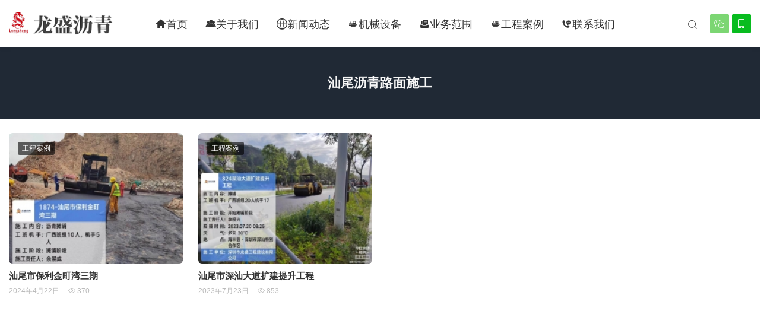

--- FILE ---
content_type: text/html; charset=UTF-8
request_url: https://www.lslq.cn/tag/%E6%B1%95%E5%B0%BE%E6%B2%A5%E9%9D%92%E8%B7%AF%E9%9D%A2%E6%96%BD%E5%B7%A5
body_size: 6834
content:
<!DOCTYPE HTML>
<html>
<head>
<meta charset="UTF-8">
<meta http-equiv="X-UA-Compatible" content="IE=edge">
<meta name="viewport" content="width=device-width, initial-scale=1.0, user-scalable=0, minimum-scale=1.0, maximum-scale=1.0">
<meta name="apple-mobile-web-app-capable" content="yes">
<meta name="apple-mobile-web-app-status-bar-style" content="black">
<meta http-equiv="cache-control" content="no-siteapp">
<title>汕尾沥青路面施工 - 本地沥青搅拌站施工团队，标准工艺，注重质量</title>
<meta name='robots' content='max-image-preview:large' />
<style id='wp-img-auto-sizes-contain-inline-css' type='text/css'>
img:is([sizes=auto i],[sizes^="auto," i]){contain-intrinsic-size:3000px 1500px}
/*# sourceURL=wp-img-auto-sizes-contain-inline-css */
</style>
<style id='wp-block-library-inline-css' type='text/css'>
:root{--wp-block-synced-color:#7a00df;--wp-block-synced-color--rgb:122,0,223;--wp-bound-block-color:var(--wp-block-synced-color);--wp-editor-canvas-background:#ddd;--wp-admin-theme-color:#007cba;--wp-admin-theme-color--rgb:0,124,186;--wp-admin-theme-color-darker-10:#006ba1;--wp-admin-theme-color-darker-10--rgb:0,107,160.5;--wp-admin-theme-color-darker-20:#005a87;--wp-admin-theme-color-darker-20--rgb:0,90,135;--wp-admin-border-width-focus:2px}@media (min-resolution:192dpi){:root{--wp-admin-border-width-focus:1.5px}}.wp-element-button{cursor:pointer}:root .has-very-light-gray-background-color{background-color:#eee}:root .has-very-dark-gray-background-color{background-color:#313131}:root .has-very-light-gray-color{color:#eee}:root .has-very-dark-gray-color{color:#313131}:root .has-vivid-green-cyan-to-vivid-cyan-blue-gradient-background{background:linear-gradient(135deg,#00d084,#0693e3)}:root .has-purple-crush-gradient-background{background:linear-gradient(135deg,#34e2e4,#4721fb 50%,#ab1dfe)}:root .has-hazy-dawn-gradient-background{background:linear-gradient(135deg,#faaca8,#dad0ec)}:root .has-subdued-olive-gradient-background{background:linear-gradient(135deg,#fafae1,#67a671)}:root .has-atomic-cream-gradient-background{background:linear-gradient(135deg,#fdd79a,#004a59)}:root .has-nightshade-gradient-background{background:linear-gradient(135deg,#330968,#31cdcf)}:root .has-midnight-gradient-background{background:linear-gradient(135deg,#020381,#2874fc)}:root{--wp--preset--font-size--normal:16px;--wp--preset--font-size--huge:42px}.has-regular-font-size{font-size:1em}.has-larger-font-size{font-size:2.625em}.has-normal-font-size{font-size:var(--wp--preset--font-size--normal)}.has-huge-font-size{font-size:var(--wp--preset--font-size--huge)}.has-text-align-center{text-align:center}.has-text-align-left{text-align:left}.has-text-align-right{text-align:right}.has-fit-text{white-space:nowrap!important}#end-resizable-editor-section{display:none}.aligncenter{clear:both}.items-justified-left{justify-content:flex-start}.items-justified-center{justify-content:center}.items-justified-right{justify-content:flex-end}.items-justified-space-between{justify-content:space-between}.screen-reader-text{border:0;clip-path:inset(50%);height:1px;margin:-1px;overflow:hidden;padding:0;position:absolute;width:1px;word-wrap:normal!important}.screen-reader-text:focus{background-color:#ddd;clip-path:none;color:#444;display:block;font-size:1em;height:auto;left:5px;line-height:normal;padding:15px 23px 14px;text-decoration:none;top:5px;width:auto;z-index:100000}html :where(.has-border-color){border-style:solid}html :where([style*=border-top-color]){border-top-style:solid}html :where([style*=border-right-color]){border-right-style:solid}html :where([style*=border-bottom-color]){border-bottom-style:solid}html :where([style*=border-left-color]){border-left-style:solid}html :where([style*=border-width]){border-style:solid}html :where([style*=border-top-width]){border-top-style:solid}html :where([style*=border-right-width]){border-right-style:solid}html :where([style*=border-bottom-width]){border-bottom-style:solid}html :where([style*=border-left-width]){border-left-style:solid}html :where(img[class*=wp-image-]){height:auto;max-width:100%}:where(figure){margin:0 0 1em}html :where(.is-position-sticky){--wp-admin--admin-bar--position-offset:var(--wp-admin--admin-bar--height,0px)}@media screen and (max-width:600px){html :where(.is-position-sticky){--wp-admin--admin-bar--position-offset:0px}}

/*# sourceURL=wp-block-library-inline-css */
</style><style id='global-styles-inline-css' type='text/css'>
:root{--wp--preset--aspect-ratio--square: 1;--wp--preset--aspect-ratio--4-3: 4/3;--wp--preset--aspect-ratio--3-4: 3/4;--wp--preset--aspect-ratio--3-2: 3/2;--wp--preset--aspect-ratio--2-3: 2/3;--wp--preset--aspect-ratio--16-9: 16/9;--wp--preset--aspect-ratio--9-16: 9/16;--wp--preset--color--black: #000000;--wp--preset--color--cyan-bluish-gray: #abb8c3;--wp--preset--color--white: #ffffff;--wp--preset--color--pale-pink: #f78da7;--wp--preset--color--vivid-red: #cf2e2e;--wp--preset--color--luminous-vivid-orange: #ff6900;--wp--preset--color--luminous-vivid-amber: #fcb900;--wp--preset--color--light-green-cyan: #7bdcb5;--wp--preset--color--vivid-green-cyan: #00d084;--wp--preset--color--pale-cyan-blue: #8ed1fc;--wp--preset--color--vivid-cyan-blue: #0693e3;--wp--preset--color--vivid-purple: #9b51e0;--wp--preset--gradient--vivid-cyan-blue-to-vivid-purple: linear-gradient(135deg,rgb(6,147,227) 0%,rgb(155,81,224) 100%);--wp--preset--gradient--light-green-cyan-to-vivid-green-cyan: linear-gradient(135deg,rgb(122,220,180) 0%,rgb(0,208,130) 100%);--wp--preset--gradient--luminous-vivid-amber-to-luminous-vivid-orange: linear-gradient(135deg,rgb(252,185,0) 0%,rgb(255,105,0) 100%);--wp--preset--gradient--luminous-vivid-orange-to-vivid-red: linear-gradient(135deg,rgb(255,105,0) 0%,rgb(207,46,46) 100%);--wp--preset--gradient--very-light-gray-to-cyan-bluish-gray: linear-gradient(135deg,rgb(238,238,238) 0%,rgb(169,184,195) 100%);--wp--preset--gradient--cool-to-warm-spectrum: linear-gradient(135deg,rgb(74,234,220) 0%,rgb(151,120,209) 20%,rgb(207,42,186) 40%,rgb(238,44,130) 60%,rgb(251,105,98) 80%,rgb(254,248,76) 100%);--wp--preset--gradient--blush-light-purple: linear-gradient(135deg,rgb(255,206,236) 0%,rgb(152,150,240) 100%);--wp--preset--gradient--blush-bordeaux: linear-gradient(135deg,rgb(254,205,165) 0%,rgb(254,45,45) 50%,rgb(107,0,62) 100%);--wp--preset--gradient--luminous-dusk: linear-gradient(135deg,rgb(255,203,112) 0%,rgb(199,81,192) 50%,rgb(65,88,208) 100%);--wp--preset--gradient--pale-ocean: linear-gradient(135deg,rgb(255,245,203) 0%,rgb(182,227,212) 50%,rgb(51,167,181) 100%);--wp--preset--gradient--electric-grass: linear-gradient(135deg,rgb(202,248,128) 0%,rgb(113,206,126) 100%);--wp--preset--gradient--midnight: linear-gradient(135deg,rgb(2,3,129) 0%,rgb(40,116,252) 100%);--wp--preset--font-size--small: 13px;--wp--preset--font-size--medium: 20px;--wp--preset--font-size--large: 36px;--wp--preset--font-size--x-large: 42px;--wp--preset--spacing--20: 0.44rem;--wp--preset--spacing--30: 0.67rem;--wp--preset--spacing--40: 1rem;--wp--preset--spacing--50: 1.5rem;--wp--preset--spacing--60: 2.25rem;--wp--preset--spacing--70: 3.38rem;--wp--preset--spacing--80: 5.06rem;--wp--preset--shadow--natural: 6px 6px 9px rgba(0, 0, 0, 0.2);--wp--preset--shadow--deep: 12px 12px 50px rgba(0, 0, 0, 0.4);--wp--preset--shadow--sharp: 6px 6px 0px rgba(0, 0, 0, 0.2);--wp--preset--shadow--outlined: 6px 6px 0px -3px rgb(255, 255, 255), 6px 6px rgb(0, 0, 0);--wp--preset--shadow--crisp: 6px 6px 0px rgb(0, 0, 0);}:where(.is-layout-flex){gap: 0.5em;}:where(.is-layout-grid){gap: 0.5em;}body .is-layout-flex{display: flex;}.is-layout-flex{flex-wrap: wrap;align-items: center;}.is-layout-flex > :is(*, div){margin: 0;}body .is-layout-grid{display: grid;}.is-layout-grid > :is(*, div){margin: 0;}:where(.wp-block-columns.is-layout-flex){gap: 2em;}:where(.wp-block-columns.is-layout-grid){gap: 2em;}:where(.wp-block-post-template.is-layout-flex){gap: 1.25em;}:where(.wp-block-post-template.is-layout-grid){gap: 1.25em;}.has-black-color{color: var(--wp--preset--color--black) !important;}.has-cyan-bluish-gray-color{color: var(--wp--preset--color--cyan-bluish-gray) !important;}.has-white-color{color: var(--wp--preset--color--white) !important;}.has-pale-pink-color{color: var(--wp--preset--color--pale-pink) !important;}.has-vivid-red-color{color: var(--wp--preset--color--vivid-red) !important;}.has-luminous-vivid-orange-color{color: var(--wp--preset--color--luminous-vivid-orange) !important;}.has-luminous-vivid-amber-color{color: var(--wp--preset--color--luminous-vivid-amber) !important;}.has-light-green-cyan-color{color: var(--wp--preset--color--light-green-cyan) !important;}.has-vivid-green-cyan-color{color: var(--wp--preset--color--vivid-green-cyan) !important;}.has-pale-cyan-blue-color{color: var(--wp--preset--color--pale-cyan-blue) !important;}.has-vivid-cyan-blue-color{color: var(--wp--preset--color--vivid-cyan-blue) !important;}.has-vivid-purple-color{color: var(--wp--preset--color--vivid-purple) !important;}.has-black-background-color{background-color: var(--wp--preset--color--black) !important;}.has-cyan-bluish-gray-background-color{background-color: var(--wp--preset--color--cyan-bluish-gray) !important;}.has-white-background-color{background-color: var(--wp--preset--color--white) !important;}.has-pale-pink-background-color{background-color: var(--wp--preset--color--pale-pink) !important;}.has-vivid-red-background-color{background-color: var(--wp--preset--color--vivid-red) !important;}.has-luminous-vivid-orange-background-color{background-color: var(--wp--preset--color--luminous-vivid-orange) !important;}.has-luminous-vivid-amber-background-color{background-color: var(--wp--preset--color--luminous-vivid-amber) !important;}.has-light-green-cyan-background-color{background-color: var(--wp--preset--color--light-green-cyan) !important;}.has-vivid-green-cyan-background-color{background-color: var(--wp--preset--color--vivid-green-cyan) !important;}.has-pale-cyan-blue-background-color{background-color: var(--wp--preset--color--pale-cyan-blue) !important;}.has-vivid-cyan-blue-background-color{background-color: var(--wp--preset--color--vivid-cyan-blue) !important;}.has-vivid-purple-background-color{background-color: var(--wp--preset--color--vivid-purple) !important;}.has-black-border-color{border-color: var(--wp--preset--color--black) !important;}.has-cyan-bluish-gray-border-color{border-color: var(--wp--preset--color--cyan-bluish-gray) !important;}.has-white-border-color{border-color: var(--wp--preset--color--white) !important;}.has-pale-pink-border-color{border-color: var(--wp--preset--color--pale-pink) !important;}.has-vivid-red-border-color{border-color: var(--wp--preset--color--vivid-red) !important;}.has-luminous-vivid-orange-border-color{border-color: var(--wp--preset--color--luminous-vivid-orange) !important;}.has-luminous-vivid-amber-border-color{border-color: var(--wp--preset--color--luminous-vivid-amber) !important;}.has-light-green-cyan-border-color{border-color: var(--wp--preset--color--light-green-cyan) !important;}.has-vivid-green-cyan-border-color{border-color: var(--wp--preset--color--vivid-green-cyan) !important;}.has-pale-cyan-blue-border-color{border-color: var(--wp--preset--color--pale-cyan-blue) !important;}.has-vivid-cyan-blue-border-color{border-color: var(--wp--preset--color--vivid-cyan-blue) !important;}.has-vivid-purple-border-color{border-color: var(--wp--preset--color--vivid-purple) !important;}.has-vivid-cyan-blue-to-vivid-purple-gradient-background{background: var(--wp--preset--gradient--vivid-cyan-blue-to-vivid-purple) !important;}.has-light-green-cyan-to-vivid-green-cyan-gradient-background{background: var(--wp--preset--gradient--light-green-cyan-to-vivid-green-cyan) !important;}.has-luminous-vivid-amber-to-luminous-vivid-orange-gradient-background{background: var(--wp--preset--gradient--luminous-vivid-amber-to-luminous-vivid-orange) !important;}.has-luminous-vivid-orange-to-vivid-red-gradient-background{background: var(--wp--preset--gradient--luminous-vivid-orange-to-vivid-red) !important;}.has-very-light-gray-to-cyan-bluish-gray-gradient-background{background: var(--wp--preset--gradient--very-light-gray-to-cyan-bluish-gray) !important;}.has-cool-to-warm-spectrum-gradient-background{background: var(--wp--preset--gradient--cool-to-warm-spectrum) !important;}.has-blush-light-purple-gradient-background{background: var(--wp--preset--gradient--blush-light-purple) !important;}.has-blush-bordeaux-gradient-background{background: var(--wp--preset--gradient--blush-bordeaux) !important;}.has-luminous-dusk-gradient-background{background: var(--wp--preset--gradient--luminous-dusk) !important;}.has-pale-ocean-gradient-background{background: var(--wp--preset--gradient--pale-ocean) !important;}.has-electric-grass-gradient-background{background: var(--wp--preset--gradient--electric-grass) !important;}.has-midnight-gradient-background{background: var(--wp--preset--gradient--midnight) !important;}.has-small-font-size{font-size: var(--wp--preset--font-size--small) !important;}.has-medium-font-size{font-size: var(--wp--preset--font-size--medium) !important;}.has-large-font-size{font-size: var(--wp--preset--font-size--large) !important;}.has-x-large-font-size{font-size: var(--wp--preset--font-size--x-large) !important;}
/*# sourceURL=global-styles-inline-css */
</style>

<style id='classic-theme-styles-inline-css' type='text/css'>
/*! This file is auto-generated */
.wp-block-button__link{color:#fff;background-color:#32373c;border-radius:9999px;box-shadow:none;text-decoration:none;padding:calc(.667em + 2px) calc(1.333em + 2px);font-size:1.125em}.wp-block-file__button{background:#32373c;color:#fff;text-decoration:none}
/*# sourceURL=/wp-includes/css/classic-themes.min.css */
</style>
<link rel='stylesheet' id='main-css' href='https://www.lslq.cn/wp-content/themes/tob/style.css?ver=3.0' type='text/css' media='all' />
<script type="text/javascript" src="https://www.lslq.cn/wp-content/themes/tob/js/jquery.js?ver=3.0" id="jquery-js"></script>
<link rel="https://api.w.org/" href="https://www.lslq.cn/wp-json/" /><link rel="alternate" title="JSON" type="application/json" href="https://www.lslq.cn/wp-json/wp/v2/tags/515" /><style>a:hover,.fixnav>li.current-menu-item>a, .fixnav>li.current_page_item>a{color:#ffffff}.cat-menus .container>ul>li.current-cat.catitem-parent>a::before,.cat-menus .container>ul>li.catitem-parent>a:hover::before,.cat-menus .container>ul>li.current-cat-parent>a::before, .cat-menus .container>ul>li.current-cat-ancestor>a::before{border-top-color:#ffffff}.cat-menus .container>ul>li.current-cat>a,.cat-menus .container>ul>li.current-cat-parent>a, .cat-menus .container>ul>li.current-cat-ancestor>a,.cat-menus .children .current-cat a{color:#ffffff}.sitenav > ul > li.menu-item-has-children:hover > a::after,.sitenav ul li.current-menu-item>a::after, .sitenav ul li.current-menu-parent>a::after, .sitenav ul li.current-category-ancestor>a::after{border-top-color:#ffffff}.sitenav ul li:hover > a,.sitenav ul li.active a:hover,.sitenav ul li a:hover{color:#ffffff}.sitenav ul li.current-menu-item>a, .sitenav ul li.current-menu-parent>a, .sitenav ul li.current-category-ancestor>a{color:#ffffff;border-bottom-color:#ffffff}.searchform .sinput:focus{border-color:#ffffff}.searchform .sbtn{background-color:#ffffff}.post-like.actived{color:#ffffff}.excerpt time.hot{color:#ffffff}.excerpt-combine footer time.hot{background-color:#ffffff}.pagination ul li.next-page a,.widget-htags .items a:hover{background-color:#ffffff}.ias_trigger a{background-color:#ffffff}.article-actions .action-like{background-color:#ffffff}.article-tags a:hover{background-color:#ffffff}.image-navigation a{background-color:#ffffff}.tagslist li .name:hover{background-color:#ffffff}.comt-submit{background:#ffffff;border-color:#ffffff}@media (max-width:768px){.sitenav ul li.current-menu-item > a{background-color:#ffffff}.sitenav ul li.current-menu-parent > a{color:#ffffff}.sitenav ul li.current-menu-item>a{color:#fff;}}@media (max-width:544px){.excerpt-combine h2 a:hover{color:#ffffff}.excerpt-combine footer time.hot{color:#ffffff}}</style>
<meta name="keywords" content="汕尾沥青路面施工，汕尾道路修补，汕尾沥青铺设，本地沥青施工队，市政道路施工，停车场沥青，工业园区路面，汕尾路面翻新">
<meta name="description" content="专业提供汕尾地区沥青路面施工服务18218663971。我们拥有经验丰富的施工团队，从事市政道路、工业园区、停车场等沥青铺设、铣刨与修补工程。采用标准工艺流程，注重施工细节，可根据需求制定方案。为汕尾客户提供现场勘测与项目报价，是本地可靠的沥青路面工程选择。">
<meta name="360-site-verification" content="98c48779374a42ee7436ceafe43b1558" />
<meta name="baidu-site-verification" content="codeva-BVcxezcdat" /><link rel="icon" href="https://www.lslq.cn/wp-content/uploads/2022/04/b6eaf26eccfbdf6-32x32.png" sizes="32x32" />
<link rel="icon" href="https://www.lslq.cn/wp-content/uploads/2022/04/b6eaf26eccfbdf6-192x192.png" sizes="192x192" />
<link rel="apple-touch-icon" href="https://www.lslq.cn/wp-content/uploads/2022/04/b6eaf26eccfbdf6-180x180.png" />
<meta name="msapplication-TileImage" content="https://www.lslq.cn/wp-content/uploads/2022/04/b6eaf26eccfbdf6-270x270.png" />
		<style type="text/css" id="wp-custom-css">
			@font-face {
  font-family: 'iconfont';  /* Project id 3342477 */
  src: url('//at.alicdn.com/t/font_3342477_xjar302ewoh.woff2?t=1650374558979') format('woff2'),
       url('//at.alicdn.com/t/font_3342477_xjar302ewoh.woff?t=1650374558979') format('woff'),
       url('//at.alicdn.com/t/font_3342477_xjar302ewoh.ttf?t=1650374558979') format('truetype');
}
/* 这段必须有 */
.iconfont{
  font-family:"iconfont" !important;
  font-style:normal;
  -webkit-font-smoothing: antialiased;
  -webkit-text-stroke-width: 0.2px;
  -moz-osx-font-smoothing: grayscale;
}		</style>
		<!--[if lt IE 9]><script src="https://www.lslq.cn/wp-content/themes/tob/js/html5.js"></script><![endif]-->
</head>
<body class="archive tag tag-515 wp-theme-tob list-thumb-hover-action mlist-two nav-search-onshow colortags">
<header class="header">
	<div class="container">
		<div class="logo"><a href="https://www.lslq.cn" title="龙盛沥青有限公司-沥青路面施工工艺方案厂家"><img src="https://www.lslq.cn/wp-content/uploads/2022/09/09ca5c95c00c741.png"><span>龙盛沥青有限公司</span></a></div>		<div class="sitenav">
			<ul><li id="menu-item-10" class="menu-item menu-item-type-custom menu-item-object-custom menu-item-home menu-item-10"><a href="https://www.lslq.cn/"><i class="iconfont"></i>首页</a></li>
<li id="menu-item-725" class="menu-item menu-item-type-post_type menu-item-object-page menu-item-725"><a href="https://www.lslq.cn/about-us"><i class="iconfont"></i>关于我们</a></li>
<li id="menu-item-71" class="menu-item menu-item-type-taxonomy menu-item-object-category menu-item-71"><a href="https://www.lslq.cn/news"><i class="iconfont"></i>新闻动态</a></li>
<li id="menu-item-270" class="menu-item menu-item-type-taxonomy menu-item-object-category menu-item-270"><a href="https://www.lslq.cn/equipment"><i class="iconfont"></i>机械设备</a></li>
<li id="menu-item-13" class="menu-item menu-item-type-taxonomy menu-item-object-category menu-item-13"><a href="https://www.lslq.cn/biz"><i class="iconfont"></i>业务范围</a></li>
<li id="menu-item-20" class="menu-item menu-item-type-taxonomy menu-item-object-category menu-item-20"><a href="https://www.lslq.cn/cases"><i class="iconfont"></i>工程案例</a></li>
<li id="menu-item-728" class="menu-item menu-item-type-post_type menu-item-object-page menu-item-728"><a href="https://www.lslq.cn/contcat"><i class="iconfont"></i>联系我们</a></li>
</ul>
		</div>
		<span class="sitenav-on"><i class="fa">&#xe605;</i></span>
		<span class="sitenav-mask"></span>
						<div class="accounts"><a class="account-weixin" href="javascript:;"><i class="fa">&#xe60e;</i><div class="account-popover"><div class="account-popover-content"><img src="https://www.lslq.cn/wp-content/uploads/2022/08/43181c75182ebe3.jpg"></div></div></a><a class="account-phone" href="tel:18218663971" tipsy title="电话：18218663971"><i class="fa">&#xe686;</i></a></div>					<div class="searchform-wrap">
				<span class="searchstart-on"><i class="fa">&#xe600;</i></span>
				<span class="searchstart-off"><i class="fa">&#xe606;</i></span>
				<form method="get" class="searchform" action="https://www.lslq.cn/" >
					<button tabindex="3" class="sbtn" type="submit"><i class="fa">&#xe600;</i></button>
										<input required="required" tabindex="2" class="sinput" name="s" type="text" placeholder="输入关键字" value="">
				</form>
			</div>
			</div>
</header>
<div class="focusbox"><div class="container"><h1 class="focusbox-title">汕尾沥青路面施工</h1></div></div>
<section class="container">
	<div class="excerpts-wrapper"><div class="excerpts"><article class="excerpt excerpt-c4"><a class="thumbnail" href="https://www.lslq.cn/2313"><img src="https://www.lslq.cn/wp-content/themes/tob/img/thumb.png" data-src="https://www.lslq.cn/wp-content/uploads/2024/05/6555e74835447a5-240x180.jpg" class="thumb"></a><h2><a href="https://www.lslq.cn/2313">汕尾市保利金町湾三期</a></h2><a class="post-cat" href="https://www.lslq.cn/cases">工程案例</a> <footer><time>2024年4月22日</time><span class="post-view"><i class="fa">&#xe62a;</i>370</span></footer></article><article class="excerpt excerpt-c4"><a class="thumbnail" href="https://www.lslq.cn/1724"><img src="https://www.lslq.cn/wp-content/themes/tob/img/thumb.png" data-src="https://www.lslq.cn/wp-content/uploads/2023/07/7ce9f6dfc979f22-240x180.jpg" class="thumb"></a><h2><a href="https://www.lslq.cn/1724">汕尾市深汕大道扩建提升工程</a></h2><a class="post-cat" href="https://www.lslq.cn/cases">工程案例</a> <footer><time>2023年7月23日</time><span class="post-view"><i class="fa">&#xe62a;</i>853</span></footer></article></div></div></section>

<footer class="footer">
				<div class="bomnav">
			<ul><li id="menu-item-62" class="menu-item menu-item-type-custom menu-item-object-custom menu-item-home menu-item-62"><a href="https://www.lslq.cn/">沥青路面施工</a></li>
<li id="menu-item-63" class="menu-item menu-item-type-custom menu-item-object-custom menu-item-home menu-item-63"><a href="https://www.lslq.cn/">惠州沥青施工队</a></li>
<li id="menu-item-64" class="menu-item menu-item-type-custom menu-item-object-custom menu-item-home menu-item-64"><a href="https://www.lslq.cn/">深圳沥青施工队</a></li>
<li id="menu-item-65" class="menu-item menu-item-type-custom menu-item-object-custom menu-item-home menu-item-65"><a href="https://www.lslq.cn/">东莞沥青路面施工</a></li>
<li id="menu-item-66" class="menu-item menu-item-type-custom menu-item-object-custom menu-item-home menu-item-66"><a href="https://www.lslq.cn/">惠州沥青搅拌站</a></li>
<li id="menu-item-67" class="menu-item menu-item-type-custom menu-item-object-custom menu-item-home menu-item-67"><a href="https://www.lslq.cn/">深圳沥青混凝土</a></li>
<li id="menu-item-68" class="menu-item menu-item-type-custom menu-item-object-custom menu-item-home menu-item-68"><a href="https://www.lslq.cn">沥青混凝土厂家</a></li>
<li id="menu-item-69" class="menu-item menu-item-type-custom menu-item-object-custom menu-item-home menu-item-69"><a href="https://www.lslq.cn">东莞沥青施工队</a></li>
<li id="menu-item-1023" class="menu-item menu-item-type-custom menu-item-object-custom menu-item-home menu-item-1023"><a href="https://www.lslq.cn/">深圳沥青施工</a></li>
<li id="menu-item-1024" class="menu-item menu-item-type-custom menu-item-object-custom menu-item-home menu-item-1024"><a href="https://www.lslq.cn/">东莞沥青施工</a></li>
<li id="menu-item-1025" class="menu-item menu-item-type-custom menu-item-object-custom menu-item-home menu-item-1025"><a href="https://www.lslq.cn/">惠州沥青施工</a></li>
</ul>
		</div>
	    &copy; 2026 <a href="https://www.lslq.cn">龙盛沥青有限公司</a> &nbsp; 
            <a href="https://beian.miit.gov.cn" target="_blank">粤ICP备2022076690号-3</a>
<script type="text/javascript" src="//js.users.51.la/21384309.js"></script></footer>
 
<script>
	window.TBUI={"uri":"https:\/\/www.lslq.cn\/wp-content\/themes\/tob","ajaxpager":"1000","pagenum":"10","shareimage":"","shareimagethumb":1,"fullimage":0,"roll":"1 2","chars":{"nextpage":"\u4e0b\u4e00\u9875","liked":"\u60a8\u5df2\u70b9\u8d5e","commenting":"\u8bc4\u8bba\u63d0\u4ea4\u4e2d..."}}
</script>
<script type="speculationrules">
{"prefetch":[{"source":"document","where":{"and":[{"href_matches":"/*"},{"not":{"href_matches":["/wp-*.php","/wp-admin/*","/wp-content/uploads/*","/wp-content/*","/wp-content/plugins/*","/wp-content/themes/tob/*","/*\\?(.+)"]}},{"not":{"selector_matches":"a[rel~=\"nofollow\"]"}},{"not":{"selector_matches":".no-prefetch, .no-prefetch a"}}]},"eagerness":"conservative"}]}
</script>
<script type="text/javascript" src="https://www.lslq.cn/wp-content/themes/tob/js/main.js?ver=3.0" id="main-js"></script>
</body>
</html>